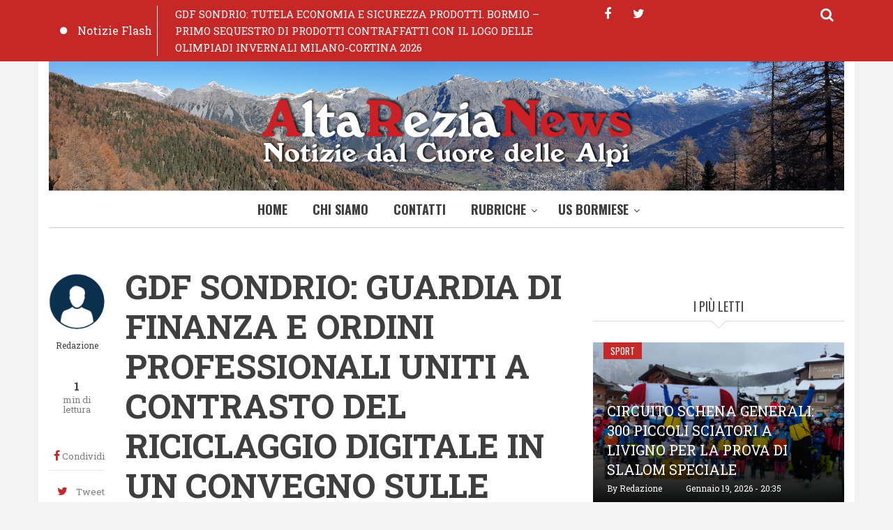

--- FILE ---
content_type: text/html; charset=UTF-8
request_url: https://altarezianews.it/2023/11/gdf-sondrio-guardia-di-finanza-e-ordini-professionali-uniti-contrasto-del-riciclaggio
body_size: 13512
content:
<!DOCTYPE html>
<html lang="it" dir="ltr" prefix="content: http://purl.org/rss/1.0/modules/content/  dc: http://purl.org/dc/terms/  foaf: http://xmlns.com/foaf/0.1/  og: http://ogp.me/ns#  rdfs: http://www.w3.org/2000/01/rdf-schema#  schema: http://schema.org/  sioc: http://rdfs.org/sioc/ns#  sioct: http://rdfs.org/sioc/types#  skos: http://www.w3.org/2004/02/skos/core#  xsd: http://www.w3.org/2001/XMLSchema# ">
  <head>
    <meta charset="utf-8" />
<script async src="https://www.googletagmanager.com/gtag/js?id=UA-4357282-5"></script>
<script>window.dataLayer = window.dataLayer || [];function gtag(){dataLayer.push(arguments)};gtag("js", new Date());gtag("config", "UA-4357282-5", {"groups":"default","anonymize_ip":true});</script>
<link rel="canonical" href="https://altarezianews.it/2023/11/gdf-sondrio-guardia-di-finanza-e-ordini-professionali-uniti-contrasto-del-riciclaggio" />
<meta name="description" content="In data 7 novembre presso la sede della Camera di Commercio di Sondrio ha avuto luogo il convegno dal titolo “Il fenomeno delle criptovalute: aspetti tecnologici, ricadute economiche e riflessi fiscal" />
<meta name="abstract" content="In data 7 novembre presso la sede della Camera di Commercio di Sondrio ha avuto luogo il convegno dal titolo “Il fenomeno delle criptovalute: aspetti tecnologici, ricadute economiche e riflessi fiscal" />
<meta name="keywords" content="finanza" />
<meta property="og:site_name" content="Altarezianews" />
<meta property="og:type" content="article" />
<meta property="og:title" content="GDF SONDRIO: GUARDIA DI FINANZA E ORDINI PROFESSIONALI UNITI A CONTRASTO DEL RICICLAGGIO DIGITALE IN UN CONVEGNO SULLE CRIPTOVALUTE | Altarezianews" />
<meta property="og:description" content="In data 7 novembre presso la sede della Camera di Commercio di Sondrio ha avuto luogo il convegno dal titolo “Il fenomeno delle criptovalute: aspetti tecnologici, ricadute economiche e riflessi fiscal" />
<meta property="og:image" content="https://altarezianews.it/sites/default/files/styles/medium/public/2023-11/IMG-20231107-WA0006%20OK.jpg?itok=Hti7MONP" />
<meta name="Generator" content="Drupal 9 (https://www.drupal.org)" />
<meta name="MobileOptimized" content="width" />
<meta name="HandheldFriendly" content="true" />
<meta name="viewport" content="width=device-width, initial-scale=1.0" />
<link rel="icon" href="/sites/default/files/fondoARN_favi.png" type="image/png" />
<link rel="alternate" hreflang="it" href="https://altarezianews.it/2023/11/gdf-sondrio-guardia-di-finanza-e-ordini-professionali-uniti-contrasto-del-riciclaggio" />

    <title>GDF SONDRIO: GUARDIA DI FINANZA E ORDINI PROFESSIONALI UNITI A CONTRASTO DEL RICICLAGGIO DIGITALE IN UN CONVEGNO SULLE CRIPTOVALUTE | Altarezianews</title>
    <link rel="stylesheet" media="all" href="/sites/default/files/css/css__sg0MmFUxWgL37kmnSdxi_Z8UfJjI2BQj-OXHtTazkk.css" />
<link rel="stylesheet" media="all" href="/sites/default/files/css/css_6ukh0KmEFsYmG36JaLC22RoiBwcqnaV67Nw9wH-EQuE.css" />
<link rel="stylesheet" media="all" href="/themes/custom/journaleight/css/components/messages.css?t60p8p" />
<link rel="stylesheet" media="all" href="/sites/default/files/css/css_R63GyD8wIXHnhOB87Jaoe23rsGiwy6emeFv8af0NOQM.css" />
<link rel="stylesheet" media="all" href="//maxcdn.bootstrapcdn.com/font-awesome/4.6.1/css/font-awesome.min.css" />
<link rel="stylesheet" media="all" href="/sites/default/files/css/css_IT5BooHZDnrqz9qAeQr1lDZK1SjxhrAgtUPPMkcFIls.css" />
<link rel="stylesheet" media="print" href="/sites/default/files/css/css_VC5BH6VHMHyzB7tg7QP0llRJChPVDWszpjWGjMUwqxQ.css" />
<link rel="stylesheet" media="all" href="/sites/default/files/css/css_Htyw3JpVNdSZQ9dXaxfuk8NICSiu793nD4Fu3MLSpuo.css" />
<link rel="stylesheet" media="all" href="//fonts.googleapis.com/css?family=Roboto+Slab:400,300,700&amp;subset=latin-ext,latin,greek" />
<link rel="stylesheet" media="all" href="//fonts.googleapis.com/css?family=Oswald:400,300,700&amp;subset=latin,latin-ext" />
<link rel="stylesheet" media="all" href="/themes/custom/journaleight/css/theme/color-red.css?t60p8p" />
<link rel="stylesheet" media="all" href="/sites/default/files/css/css_AbpHGcgLb-kRsJGnwFEktk7uzpZOCcBY74-YBdrKVGs.css" />

    
    <!-- Google tag (gtag.js) -->
    <script async src="https://www.googletagmanager.com/gtag/js?id=G-74F9FE9ZSS"></script>
    <script>
      window.dataLayer = window.dataLayer || [];
      function gtag(){dataLayer.push(arguments);}
      gtag('js', new Date());
    
      gtag('config', 'G-74F9FE9ZSS');
    </script>
  </head>
  <body class="layout-one-sidebar layout-sidebar-second hff-10 navff-17 pff-10 sff-10 slff-10 wide gray-content-background fixed-header-enabled path-node page-node-type-mt-post">
        <a href="#main-content" class="visually-hidden focusable skip-link">
      Salta al contenuto principale
    </a>
    
      <div class="dialog-off-canvas-main-canvas" data-off-canvas-main-canvas>
    
<div id="page-container">

  <header class="headers-wrapper">
                <div id="pre-header" class="clearfix colored-area colored-area__red">
        <div class="container">
                    <div id="pre-header-inside" class="clearfix">
            <div class="row">
                              <div class="col-md-8">
                                    <div id="pre-header-first" class="clearfix">
                    <div class="pre-header-area">
                            <div class="region region-pre-header-first">
      <div class="views-element-container block block-views block-views-blockmt-breaking-block-1" id="block-views-block-mt-breaking-block-1">
  
    
      <div class="content">
      <div><div class="view-breaking-titles view view-mt-breaking view-id-mt_breaking view-display-id-block_1 js-view-dom-id-61403316c33cc0a2daf22dfef0aa3e066650a26434cc557d9b51b796223b81af">
  
    
      
      <div class="view-content">
      
<div>
  <div class="breaking-slider flexslider clearfix">
  <ul class="slides">
          <li>
        <div class="views-field views-field-title"><span class="field-content"><a href="/2026/01/gdf-sondrio-tutela-economia-e-sicurezza-prodotti-bormio-primo-sequestro-di-prodotti" hreflang="it">GDF SONDRIO: TUTELA ECONOMIA E SICUREZZA PRODOTTI. BORMIO – PRIMO SEQUESTRO DI PRODOTTI CONTRAFFATTI CON IL LOGO DELLE OLIMPIADI INVERNALI MILANO-CORTINA 2026</a></span></div>
      </li>
          <li>
        <div class="views-field views-field-title"><span class="field-content"><a href="/2026/01/mostra-abitare-minimo-montagna-installazione-mountain-echoes-di-yuval-avital" hreflang="it">MOSTRA: “ABITARE MINIMO IN MONTAGNA” INSTALLAZIONE. MOUNTAIN ECHOES di YUVAL AVITAL</a></span></div>
      </li>
          <li>
        <div class="views-field views-field-title"><span class="field-content"><a href="/2026/01/storia-dello-sci-e-della-produzione-agricola-montana" hreflang="it">A STORIA DELLO SCI E DELLA PRODUZIONE AGRICOLA MONTANA</a></span></div>
      </li>
          <li>
        <div class="views-field views-field-title"><span class="field-content"><a href="/2026/01/milano-cortina-2026-la-grande-beffa-del-villaggio-olimpico-patto-il-nord-nato-garantire" hreflang="it">MILANO CORTINA 2026: LA GRANDE BEFFA DEL VILLAGGIO OLIMPICO. PATTO PER IL NORD: &quot;NATO PER GARANTIRE AFFITTI LOW COST, FINITO COME LUSSO PER POCHI&quot;</a></span></div>
      </li>
          <li>
        <div class="views-field views-field-title"><span class="field-content"><a href="/2026/01/milano-cortina-2026-apf-valtellina-invita-la-stampa-scoprire-il-territorio" hreflang="it">Milano Cortina 2026: APF Valtellina invita la  stampa a scoprire il territorio</a></span></div>
      </li>
      </ul>
</div>
</div>

    </div>
  
          <div class="more-link"><a href="/notizie-flash">Notizie Flash</a></div>

      </div>
</div>

    </div>
  </div>

    </div>
  
                    </div>
                  </div>
                                  </div>
                                            <div class="col-md-4">
                                    <div id="pre-header-second" class="clearfix">
                    <div class="pre-header-area">
                            <div class="region region-pre-header-second">
      <div id="block-bloccodiricerca" class="block block-block-content block-block-content54bbb3d9-2feb-4bda-80c3-6fd7d4a416f5">
  
    
      <div class="content">
      
<div class="field field--name-field-mt-dropdown-block field--type-entity-reference field--label-hidden field--entity-reference-target-type-block clearfix">
    <div class="dropdown">
    <a data-toggle="dropdown" href="#" class="trigger"><i class="fa fa-search"></i></a>
    <ul class="dropdown-menu animated-short fadeInDownSmall" role="menu">
              <li><div class="search-block-form block block-search container-inline" data-drupal-selector="search-block-form" id="block-arn-search" role="search">
  
      <h2  class="block__title title">Cerca nel Sito</h2>
    
  <div class="content container-inline">
    <form action="/search/node" method="get" id="search-block-form" accept-charset="UTF-8" class="search-form search-block-form">
  <div class="js-form-item form-item js-form-type-search form-type-search js-form-item-keys form-item-keys form-no-label">
      <label for="edit-keys" class="visually-hidden">Cerca nel sito</label>
        <input title="Inserisci i termini da cercare." placeholder="Inserisci le parole da cercare" data-drupal-selector="edit-keys" type="search" id="edit-keys" name="keys" value="" size="15" maxlength="128" class="form-search" />

        </div>
<div data-drupal-selector="edit-actions" class="form-actions js-form-wrapper form-wrapper" id="edit-actions"><input class="search-form__submit button js-form-submit form-submit" data-drupal-selector="edit-submit" type="submit" id="edit-submit" value="Cerca nel sito" />
</div>

</form>

  </div>
</div>
</li>
          </ul>
  </div>
</div>

            <div class="clearfix text-formatted field field--name-body field--type-text-with-summary field--label-hidden field__item"><ul class="icons-list icons-list--small icons-list--borderless">
  <li>
    <a href="https://www.facebook.com/altarezianewsbormio"><i class="fa fa-facebook"></i><span class="sr-only">facebook</span></a>
  </li>
  <li>
    <a href="https://twitter.com/AltareziaNews"><i class="fa fa-twitter"></i><span class="sr-only">twitter</span></a>
  </li>
</ul></div>
      
    </div>
  </div>

    </div>
  
                    </div>
                  </div>
                                  </div>
                          </div>
          </div>
                  </div>
      </div>
                        <div id="header" role="banner" class="clearfix">
        <div class="container">
                    <div id="header-inside" class="clearfix">
            <div class="row">
                                            <div class="col-md-12">
                                    <div id="header-second" class="clearfix">
                    <div class="header-area">
                              <div class="region region-header-second">
      <div id="block-arn-branding" class="clearfix site-branding block block-system block-system-branding-block">
  
    
    <div class="logo-and-site-name-wrapper clearfix">
          <div class="logo">
        <a href="/" title="Home" rel="home" class="site-branding__logo">
          <img src="/sites/default/files/fondoARN.png" alt="Home" />
        </a>
      </div>
              </div>
</div>

    </div>
  
                    </div>
                  </div>
                                  </div>
                                        </div>
          </div>
                  </div>
      </div>
        
              <div id="navigation">
                  <div class="site-name site-name__header">
            <a href="/" title="Home" rel="home">Altarezianews</a>
          </div>
                <div class="container">
                    <div id="navigation-inside" class="clearfix">
            <div class="row">
                                            <div class="col-md-12">
                                    <div id="main-navigation" class="clearfix">
                    <div class="navigation-area">
                      <nav>
                              <div class="region region-navigation">
      <div id="block-arn-mainnavigation" class="block block-superfish block-superfishmain">
  
    
      <div class="content">
      
<ul id="superfish-main" class="menu sf-menu sf-main sf-horizontal sf-style-none">
  
<li id="main-standardfront-page" class="sf-depth-1 sf-no-children"><a href="/" class="sf-depth-1">Home</a></li><li id="main-menu-link-content665b6143-d1a4-4c47-8b7e-ac0bc3e14c8e" class="sf-depth-1 sf-no-children"><a href="/node/48" class="sf-depth-1">Chi Siamo</a></li><li id="main-menu-link-content4a4086fa-1021-4f70-a064-67c95f2bec56" class="sf-depth-1 sf-no-children"><a href="/contatti" class="sf-depth-1">Contatti</a></li><li id="main-menu-link-content3c0e5553-8a6a-4dd0-9a2c-8170d3170068" class="sf-depth-1 menuparent"><a href="/rubriche" class="sf-depth-1 menuparent">Rubriche</a><ul><li id="main-menu-link-contente8bfb199-5c6b-44ca-a5a0-de124303d503" class="sf-depth-2 sf-no-children"><a href="/itinerari" class="sf-depth-2">Itinerari</a></li><li id="main-menu-link-content69d0b456-0aa4-466b-b425-4c7a73c0140f" class="sf-depth-2 sf-no-children"><a href="/personaggi-e-interviste" class="sf-depth-2">Personaggi e interviste</a></li><li id="main-menu-link-content54bc0052-4771-4e24-88b9-51e117f3ea5f" class="sf-depth-2 sf-no-children"><a href="/storia-e-tradizioni" class="sf-depth-2">Storia e tradizioni</a></li></ul></li><li id="main-menu-link-contentea882ce2-a759-4a65-999e-5531df11d31b" class="sf-depth-1 menuparent"><a href="/" class="sf-depth-1 menuparent">US Bormiese</a><ul><li id="main-menu-link-contente157ff0f-bee3-4df7-9ee3-950727e43aab" class="sf-depth-2 sf-no-children"><a href="https://altarezianews.it/aerobica-0" class="sf-depth-2 sf-external">Aerobica</a></li><li id="main-menu-link-contente01f3a9c-e74a-438f-aea2-03f1601b5ea7" class="sf-depth-2 sf-no-children"><a href="/atletica" class="sf-depth-2">Atletica</a></li><li id="main-menu-link-contentbda5ccb8-c87b-41db-b7de-b73ae76f7acc" class="sf-depth-2 sf-no-children"><a href="/basket" class="sf-depth-2">Basket</a></li><li id="main-menu-link-contentdfdb80d7-74e6-4685-b84c-d50c29cdb450" class="sf-depth-2 sf-no-children"><a href="/bormiadi" class="sf-depth-2">Bormiadi</a></li><li id="main-menu-link-content3504ce58-efdf-465b-83d7-9d53b7823b00" class="sf-depth-2 sf-no-children"><a href="/bormio-fitness" class="sf-depth-2">Bormio Fitness</a></li><li id="main-menu-link-content50f87e2c-e0e5-45df-9144-2fff8cdf5c97" class="sf-depth-2 sf-no-children"><a href="/bormio-ghiaccio" class="sf-depth-2">Bormio Ghiaccio</a></li><li id="main-menu-link-content27ce11ac-ec44-415f-8451-9bcb2b0edf44" class="sf-depth-2 sf-no-children"><a href="/calcio" class="sf-depth-2">Calcio</a></li><li id="main-menu-link-content43f05967-e15f-4e6c-91b6-1ce38aa65383" class="sf-depth-2 sf-no-children"><a href="/ciclismo" class="sf-depth-2">Ciclismo</a></li><li id="main-menu-link-content1d353643-26a3-4b9d-ad94-1a95116647af" class="sf-depth-2 sf-no-children"><a href="/curling-0" class="sf-depth-2">Curling</a></li><li id="main-menu-link-content7753a481-5896-44aa-86fa-f4bee568cf34" class="sf-depth-2 sf-no-children"><a href="/equitazione" class="sf-depth-2">Equitazione</a></li><li id="main-menu-link-content5af98303-5456-4dbe-9c31-ba2a96d3670a" class="sf-depth-2 sf-no-children"><a href="/golf" class="sf-depth-2">Golf</a></li><li id="main-menu-link-contente7dc1b76-516e-4113-a4d1-a43b47b1a492" class="sf-depth-2 sf-no-children"><a href="/manifestazioni" class="sf-depth-2">Manifestazioni</a></li><li id="main-menu-link-content7483e73c-0594-4de2-b552-ffcfd6ecceb2" class="sf-depth-2 sf-no-children"><a href="/pallavolo-0" class="sf-depth-2">Pallavolo</a></li><li id="main-menu-link-content44b1018a-16a7-4789-802a-e4d6d7dd4411" class="sf-depth-2 sf-no-children"><a href="/special-sport" class="sf-depth-2">Special Sport</a></li><li id="main-menu-link-content131d0ade-0047-44cc-8e0d-a16e9519b028" class="sf-depth-2 sf-no-children"><a href="/bormio-sport" class="sf-depth-2">Bormio Sport</a></li></ul></li>
</ul>

    </div>
  </div>

    </div>
  
                      </nav>
                    </div>
                  </div>
                                  </div>
                          </div>
          </div>
                  </div>
      </div>
          </header>

          <div id="page-intro" class="clearfix">
      <div class="container">
        <div class="row">
          <div class="col-md-12">
                        <div id="page-intro-inside" class="clearfix "
              >
                    <div class="region region-page-intro">
      <div class="views-element-container block block-views block-views-blockmt-internal-banner-block-1" id="block-views-block-mt-internal-banner-block-1">
  
    
      <div class="content">
      <div><div class="view view-mt-internal-banner view-id-mt_internal_banner view-display-id-block_1 js-view-dom-id-4feca99faa96a326784f9786314470220968c7e82e23d5236ba38453123e28a5">
  
    
      
      <div class="view-content">
      
<div class="item-list">
  <div id="internal-banner-slider" class="flexslider clearfix">
  <ul class="slides">
          <li>
        <div class="views-field views-field-field-mt-banner-image"><div class="field-content"></div></div>
              </li>
      </ul>
</div>
</div>

    </div>
  
        <div class="attachment attachment-after">
      <div class="views-element-container"><div class="view view-mt-internal-banner view-id-mt_internal_banner view-display-id-attachment_1 js-view-dom-id-4cec2df738cfef7f5b57dafe739c216ed1cd7273a7b6322a9ee2b8ec935fd524">
  
    
      
      <div class="view-content">
      
    </div>
  
          </div>
</div>

    </div>
        </div>
</div>

    </div>
  </div>

    </div>
  
            </div>
                      </div>
        </div>
      </div>
    </div>
      
    <div id="page" class="page clearfix">
    <div class="container">
            <div id="page-inside">

                            <div id="top-content">
                        <div id="top-content-inside" class="clearfix "
              >
              <div class="row">
                <div class="col-md-12">
                        <div class="region region-top-content">
      <div data-drupal-messages-fallback class="hidden"></div>

    </div>
  
                </div>
              </div>
            </div>
                      </div>
                  
                <div id="main-content">
          <div class="row">

            <section class="col-md-8">

              
              
              
                            <div id="main" class="clearfix "
                >

                                        <div class="region region-content">
      <div id="block-pagetitle" class="block block-core block-page-title-block">
  
    
      <div class="content">
      
  <h1 class="title page-title"><span class="field field--name-title field--type-string field--label-hidden">GDF SONDRIO: 	GUARDIA DI FINANZA E ORDINI PROFESSIONALI UNITI A CONTRASTO DEL RICICLAGGIO DIGITALE IN UN CONVEGNO SULLE CRIPTOVALUTE</span>
</h1>


    </div>
  </div>
<div id="block-arn-content" class="block block-system block-system-main-block">
  
    
      <div class="content">
      
<article data-history-node-id="4243" about="/2023/11/gdf-sondrio-guardia-di-finanza-e-ordini-professionali-uniti-contrasto-del-riciclaggio" class="node node--type-mt-post node--promoted node--view-mode-full clearfix">
  
  <div class="node-side">
          <div class="user-info">
                  <div class="user-picture">
            <div>
              <article typeof="schema:Person" about="/index.php/user/98" class="profile">
  
            <div class="field field--name-user-picture field--type-image field--label-hidden field__item">  <a href="/index.php/user/98" hreflang="it"><img loading="lazy" src="/sites/default/files/styles/thumbnail/public/pictures/2020-03/download.png?itok=gsdTbtz8" width="100" height="100" alt="Profile picture for user Redazione" typeof="foaf:Image" class="image-style-thumbnail" />

</a>
</div>
      </article>

            </div>
          </div>
                <div class="user-name"><span class="field field--name-uid field--type-entity-reference field--label-hidden"><span lang="" about="/user/98" typeof="schema:Person" property="schema:name" datatype="">Redazione</span></span>
</div>
        
      </div>
              <div class="reading-time">
                  1<div class="reading-time__text">min di lettura</div>              </div>
              <div id="affix">
              <div class="share-links">
        <ul>
          <li class="facebook">
            <a href="https://www.facebook.com/sharer/sharer.php?u=https://altarezianews.it/2023/11/gdf-sondrio-guardia-di-finanza-e-ordini-professionali-uniti-contrasto-del-riciclaggio&t=GDF%20SONDRIO%3A%20%09GUARDIA%20DI%20FINANZA%20E%20ORDINI%20PROFESSIONALI%20UNITI%20A%20CONTRASTO%20DEL%20RICICLAGGIO%20DIGITALE%20IN%20UN%20CONVEGNO%20SULLE%20CRIPTOVALUTE" onclick="window.open(this.href, 'facebook-share','width=580,height=296');return false;">
                <i class="fa fa-facebook"></i>
                <span class="share-links__text">Condividi</span>
            </a>
          </li>
          <li class="twitter">
            <a href="https://twitter.com/share?text=GDF%20SONDRIO%3A%20%09GUARDIA%20DI%20FINANZA%20E%20ORDINI%20PROFESSIONALI%20UNITI%20A%20CONTRASTO%20DEL%20RICICLAGGIO%20DIGITALE%20IN%20UN%20CONVEGNO%20SULLE%20CRIPTOVALUTE&url=https://altarezianews.it/2023/11/gdf-sondrio-guardia-di-finanza-e-ordini-professionali-uniti-contrasto-del-riciclaggio" onclick="window.open(this.href, 'twitter-share', 'width=550,height=235');return false;">
                <i class="fa fa-twitter"></i>
                <span class="share-links__text">Tweet</span>
            </a>
          </li>
          <li class="email">
            <a href="/cdn-cgi/l/email-protection#[base64]">
                <i class="fa fa-envelope-o"></i>
                <span class="share-links__text">E-mail</span>
            </a>
          </li>
                      <li class="print">
              <div class="print">
                <a href="javascript:window.print()" class="print-button">
                  <i class="fa fa-print"></i>
                  <span class="share-links__text">Stampa</span>
                </a>
              </div>
            </li>
                  </ul>
      </div>
              <div class="content-font-settings">
          <div class="font-resize">
            <a href="#" id="decfont">A-</a>
            <a href="#" id="incfont">A+</a>
          </div>
      </div>
              <div class="post-progress">
        <div class="post-progress__value"></div>
        <div class="post-progress__text">Lettura</div>
        <div class="post-progress__bar"></div>
      </div>
              </div>
      </div>
  <div class="node-content">
            <header>
        
  <h1 class="node__title title">
    <span class="field field--name-title field--type-string field--label-hidden">GDF SONDRIO: 	GUARDIA DI FINANZA E ORDINI PROFESSIONALI UNITI A CONTRASTO DEL RICICLAGGIO DIGITALE IN UN CONVEGNO SULLE CRIPTOVALUTE</span>

  </h1>
  
            <div class="node__meta">
      <div class="node-info">
                  <div class="node-info-item node-info-item-date"><i class="fa fa-calendar"></i> <span class="field field--name-created field--type-created field--label-hidden">Gio, 09/11/2023 - 15:06</span>
</div>
                          <div class="node-info-item node-info-item-term"><i class="fa fa-tags"></i> Pubblicato in:<div class="field field--name-field-mt-post-categories field--type-entity-reference field--label-hidden field--entity-reference-target-type-taxonomy-term clearfix">
    <ul class='links field__items'>
          <li><a href="/cronaca" hreflang="it">Cronaca</a></li>
      </ul>
</div></div>
                      </div>
    </div>
      </header>
    <div class="node__content clearfix">
          
      <div class="field field--name-field-image field--type-entity-reference field--label-hidden field__items">
      <div class="images-container clearfix">
        <div class="image-preview clearfix">
          <div class="image-wrapper clearfix">
            <div class="field__item">
                <img src="/sites/default/files/styles/large/public/2023-11/IMG-20231107-WA0006%20OK.jpg?itok=LOv1JUq-" width="750" height="499" loading="lazy" typeof="foaf:Image" class="image-style-large" />



            </div>
          </div>
        </div>
      </div>
          </div>
  
            <div class="clearfix text-formatted field field--name-body field--type-text-with-summary field--label-hidden field__item"><div style="border:none black 1.0pt; padding:0cm 0cm 0cm 0cm">
<p style="border:none; text-align:justify; padding:0cm"><span style="10pt"><span style="line-height:150%"><span style="text-autospace:ideograph-numeric ideograph-other"><span style="&quot;Times New Roman&quot;,serif"><span style="12.0pt"><span style="line-height:150%"><span style="&quot;Arial&quot;,sans-serif"><span style="#333333">In data 7 novembre presso la sede della Camera di Commercio di Sondrio ha avuto luogo il convegno dal titolo “<i>Il fenomeno delle criptovalute: aspetti tecnologici, ricadute economiche e riflessi fiscali</i>” organizzato dall’Ordine degli Avvocati di Sondrio in collaborazione con il Comando Provinciale della Guardia di Finanza di Sondrio e la partecipazione di professionisti appartenenti all’Ordine dei Dottori Commercialisti ed esperti contabili di Sondrio.</span></span></span></span></span></span></span></span></p>

<p style="border:none; text-align:justify; padding:0cm"><span style="12pt"><span style="background:white"><span style="line-height:150%"><span style="&quot;Times New Roman&quot;,serif"><span style="&quot;Arial&quot;,sans-serif"><span style="#333333">L’incontro, alla presenza del Prefetto e del Procuratore Capo della Repubblica, ha visto l’intervento iniziale delle Autorità e del Comandante Provinciale delle Fiamme Gialle di Sondrio che hanno inteso sottolineare </span></span><span style="&quot;Arial&quot;,sans-serif"><span style="#0d0d0d">l’importanza dell’iniziativa riguardante un settore di frontiera che si  presta a forme di riciclaggio c.d. digitale da ritenere più insidiose rispetto a quelle conosciute e tradizionali così da divenire fortemente appetibili per la criminalità organizzata di stampo mafioso grazie alla capacità di anonimizzare  i soggetti collegati alle transazioni  e celare l’origine delittuosa delle provviste immesse nel circuito finanziario.</span></span></span></span></span></span></p>

<p style="border:none; text-align:justify; padding:0cm"><span style="12pt"><span style="background:white"><span style="line-height:150%"><span style="&quot;Times New Roman&quot;,serif"><span style="&quot;Arial&quot;,sans-serif"><span style="#0d0d0d">Particolare attenzione è stata inoltre riservata alla materia degli obblighi di segnalazione di operazioni sospette previste dalla normativa antiriciclaggio che coinvolge come protagonisti oltre agli istituti bancari e finanziari anche le categorie di professionisti presenti al convegno.</span></span></span></span></span></span></p>

<p style="border:none; margin-bottom:8px; text-align:justify; padding:0cm"><span style="10pt"><span style="line-height:150%"><span style="&quot;Times New Roman&quot;,serif"><span style="12.0pt"><span style="line-height:150%"><span style="&quot;Arial&quot;,sans-serif"><span style="#0d0d0d">La giornata di studi si è articolata poi con </span></span></span></span><span style="12.0pt"><span style="line-height:150%"><span style="&quot;Arial&quot;,sans-serif"><span style="#333333">l’esposizione delle relazioni del Lgt Mugo Gianluigi, Esperto Informatico della Guardia di Finanza di Sondrio e del Maggiore Paolo Leonarduzzi Comandante del Gruppo Guardia di Finanza di Sondrio che hanno a</span></span></span></span><span style="12.0pt"><span style="line-height:150%"><span style="&quot;Arial&quot;,sans-serif"><span style="#0d0d0d">pprofondito</span></span></span></span><span style="12.0pt"><span style="line-height:150%"><span style="&quot;Arial&quot;,sans-serif"><span style="#333333"> rispettivamente tematiche connesse alla</span></span></span></span><span style="12.0pt"><span style="line-height:150%"><span style="&quot;Arial&quot;,sans-serif"><span style="#0d0d0d"> tecnologia informatica propria delle criptovalute soffermandosi sulle <i>blockchain</i> e sul c.d. <i>mining </i>nonché sui dispositivi </span></span></span></span><span style="12.0pt"><span style="line-height:150%"><span style="&quot;Arial&quot;,sans-serif"><span style="#333333">di contrasto </span></span></span></span><span style="12.0pt"><span style="line-height:150%"><span style="&quot;Arial&quot;,sans-serif"><span style="#0d0d0d">e </span></span></span></span><span style="12.0pt"><span style="line-height:150%"><span style="&quot;Arial&quot;,sans-serif"><span style="#333333">gli strumenti di supporto con i quali il Corpo intende fronteggiare gli illeciti del settore. A seguire, </span></span></span></span><span style="12.0pt"><span style="line-height:150%"><span style="&quot;Arial&quot;,sans-serif"><span style="#0d0d0d">l’avvocato Alberto Gandini del foro di Sondrio ne ha tratteggiato i profili legali ed i risvolti fiscali con cenni a recente giurisprudenza penale e civile.</span></span></span></span></span></span></span></p>

<p style="border:none; text-align:justify; padding:0cm"><span style="10pt"><span style="line-height:150%"><span style="text-autospace:ideograph-numeric ideograph-other"><span style="&quot;Times New Roman&quot;,serif"><span style="12.0pt"><span style="line-height:150%"><span style="&quot;Arial&quot;,sans-serif"><span style="#333333">Il convegno ha suscitato il forte interesse dei professionisti intervenuti che hanno avuto l’opportunità di entrare in contatto con una fenomenologia in continua evoluzione sia tecnologica che normativa nonché apprendere le potenziali frodi che si celano nell’utilizzo illecito della valuta virtuale. </span></span></span></span></span></span></span></span></p>

<h3>Comando Generale della Guardia di Finanza</h3>

<h4>V Reparto - Ufficio Stampa</h4>

<article class="align-center media media--type-image media--view-mode-piccolo-arn">
  
      
            <div class="field field--name-field-media-image field--type-image field--label-hidden field__item">
<a href="https://altarezianews.it/sites/default/files/2023-11/locandina%20convegnoOK.jpg" aria-controls="colorbox" aria-label="{&quot;alt&quot;:&quot;&quot;}" role="button" title="locandina convegnoOK.jpg" data-colorbox-gallery="gallery-image-5142-ssBePg5c9GE" class="colorbox" data-cbox-img-attrs="{&quot;alt&quot;:&quot;&quot;}"><img src="/sites/default/files/styles/verticale_piccolo_arn_250w_/public/2023-11/locandina%20convegnoOK.jpg?itok=whoTGxqU" width="250" height="330" alt="" loading="lazy" typeof="foaf:Image" class="image-style-verticale-piccolo-arn-250w-" />

</a>
</div>
      
  </article>

</div>
</div>
      <div class="field field--name-field-tags field--type-entity-reference field--label-above field--entity-reference-target-type-taxonomy-term clearfix">
      <h3 class="field__label">Tags</h3>
    <ul class='links field__items'>
          <li><a href="/finanza" hreflang="it">finanza</a></li>
      </ul>
</div>
        <div class="node__links">
    <ul class="links inline"><li class="statistics-counter">158 viste</li></ul>  </div>

    </div>
  </div>
</article>

    </div>
  </div>
<div id="block-dirittodautore" class="block block-block-content block-block-contentca210ec6-41e2-402a-8661-52a362fe6b27">
  
    
      <div class="content">
      
            <div class="clearfix text-formatted field field--name-body field--type-text-with-summary field--label-hidden field__item"><p>©️la riproduzione – anche parziale – di questo contenuto è vietata senza citazione della fonte, ai sensi della legge sul diritto d’autore</p>
</div>
      
    </div>
  </div>
<div id="block-breadcrumbs" class="block block-system block-system-breadcrumb-block">
  
    
      <div class="content">
        <nav class="breadcrumb" aria-labelledby="system-breadcrumb">
    <h2 id="system-breadcrumb" class="visually-hidden">Briciole di pane</h2>
    <ol>
          <li>
                  <a href="/">Home</a>
          <span class="breadcrumb-separator">»</span>
              </li>
          <li>
                  GDF SONDRIO: 	GUARDIA DI FINANZA E ORDINI PROFESSIONALI UNITI A CONTRASTO DEL RICICLAGGIO DIGITALE IN UN CONVEGNO SULLE CRIPTOVALUTE
              </li>
        </ol>
  </nav>

    </div>
  </div>
<div class="views-element-container block block-views block-views-blockbanner-block-6" id="block-views-block-banner-block-6">
  
    
      <div class="content">
      <div><div class="banner view view-banner view-id-banner view-display-id-block_6 js-view-dom-id-eda6c7a751c3d20b82833d6201d1f90ab90a68184c72c547a181dbd4c64b8809">
  
    
      
      <div class="view-content">
          <div><a target="_blank" href="https://www.usbormiese.com">  <img src="/sites/default/files/styles/banner_5_750_x_255/public/2021-09/PER%20LA%20TUA%20PUBBLICIT%C3%80.png?itok=t8Mdg1Lv" width="750" height="255" alt="logo USB" loading="lazy" typeof="Image" class="image-style-banner-5-750-x-255" />


</a></div>

    </div>
  
          </div>
</div>

    </div>
  </div>

    </div>
  
                
              </div>
                          </section>

            
                        <aside class="col-md-4">
                            <section id="sidebar-second" class="sidebar clearfix "
                >
                      <div class="region region-sidebar-second">
      <div class="views-element-container block block-views block-views-blockbanner-block-1" id="block-views-block-banner-block-1-2">
  
    
      <div class="content">
      <div><div class="banner view view-banner view-id-banner view-display-id-block_1 js-view-dom-id-3d4ab51c790762da5fc383ceba0fb04959a3090f2212c7680e34acb3717a8500">
  
    
      
  
          </div>
</div>

    </div>
  </div>
<div class="views-element-container block block-views block-views-blockmt-most-popular-block-1" id="block-views-block-mt-most-popular-block-1">
  
      <h2 class="block__title title">I più letti</h2>
    
      <div class="content">
      <div><div class="view-highlighted-objects view view-mt-most-popular view-id-mt_most_popular view-display-id-block_1 js-view-dom-id-a8dbe9c228fa4fe618a62592a1d1610e42cd51f5bcc7dbf579dc01582433e886">
  
    
      
      <div class="view-content">
          <div class="views-row"><div class="views-field views-field-field-image"><div class="field-content"><div class="content-wrapper with-image">
<div class="views-field-field-mt-post-categories"><a href="/sport" hreflang="it">Sport</a></div>
<div class="views-field-field-image clearfix">
<div class="overlayed">
  <img src="/sites/default/files/styles/large/public/2026-01/baby%20femminile.jpeg?itok=rgbrGvyO" width="750" height="499" loading="lazy" typeof="Image" class="image-style-large" />



<div class="image-caption">
<div class="views-field-title"><a href="/2026/01/circuito-schena-generali-300-piccoli-sciatori-livigno-la-prova-di-slalom-speciale" hreflang="it">CIRCUITO SCHENA GENERALI: 300 PICCOLI SCIATORI A LIVIGNO PER LA PROVA DI SLALOM SPECIALE</a></div>
<span class="views-field-name">By <span lang="" about="/user/98" typeof="Person" property="schema:name" datatype="">Redazione</span></span>
<span class="views-field-created">Gennaio 19, 2026 - 20:35</span>
</div>
<a href="/2026/01/circuito-schena-generali-300-piccoli-sciatori-livigno-la-prova-di-slalom-speciale" class="overlay"></a>
</div>
</div>
</div></div></div></div>
    <div class="views-row"><div class="views-field views-field-field-image"><div class="field-content"><div class="content-wrapper with-image">
<div class="views-field-field-mt-post-categories"><a href="/sport" hreflang="it">Sport</a></div>
<div class="views-field-field-image clearfix">
<div class="overlayed">
  <img src="/sites/default/files/styles/large/public/2026-01/WhatsApp%20Image%202026-01-19%20at%2019.00.39%20%281%29.jpeg?itok=rMT-qnMB" width="750" height="499" loading="lazy" typeof="Image" class="image-style-large" />



<div class="image-caption">
<div class="views-field-title"><a href="/2026/01/quarta-tappa-di-biathlon-coppa-italia-fiocchi-lo-scav-rafforza-la-leadership-di-classifica" hreflang="it">QUARTA TAPPA DI BIATHLON - COPPA ITALIA FIOCCHI: LO SCAV RAFFORZA LA LEADERSHIP DI CLASSIFICA</a></div>
<span class="views-field-name">By <span lang="" about="/user/98" typeof="Person" property="schema:name" datatype="">Redazione</span></span>
<span class="views-field-created">Gennaio 19, 2026 - 21:22</span>
</div>
<a href="/2026/01/quarta-tappa-di-biathlon-coppa-italia-fiocchi-lo-scav-rafforza-la-leadership-di-classifica" class="overlay"></a>
</div>
</div>
</div></div></div></div>
    <div class="views-row"><div class="views-field views-field-field-image"><div class="field-content"><div class="content-wrapper with-image">
<div class="views-field-field-mt-post-categories"><a href="/tempo-libero" hreflang="it">Tempo libero</a></div>
<div class="views-field-field-image clearfix">
<div class="overlayed">
  <img src="/sites/default/files/styles/large/public/2026-01/image.png?itok=1Sndw0V7" width="750" height="499" loading="lazy" typeof="Image" class="image-style-large" />



<div class="image-caption">
<div class="views-field-title"><a href="/2026/01/grosotto-si-stringe-intorno-santantonio-una-festa-tra-fede-inclusione-e-memoria" hreflang="it">Grosotto  si stringe intorno a Sant’Antonio: una festa tra fede, inclusione e memoria</a></div>
<span class="views-field-name">By <span lang="" about="/user/98" typeof="Person" property="schema:name" datatype="">Redazione</span></span>
<span class="views-field-created">Gennaio 19, 2026 - 20:34</span>
</div>
<a href="/2026/01/grosotto-si-stringe-intorno-santantonio-una-festa-tra-fede-inclusione-e-memoria" class="overlay"></a>
</div>
</div>
</div></div></div></div>

    </div>
  
          </div>
</div>

    </div>
  </div>
<div id="block-sidebarhome-2" class="block block-block-content block-block-contentddad22d9-82fb-4475-82ef-3a16c88b6775">
  
    
      <div class="content">
      <div class="field field--name-field-mt-dropdown-block field--type-entity-reference field--label-hidden field--entity-reference-target-type-block clearfix">
    <ul class="nav nav-tabs">
          <li class="active"><a href="#tab-id-ddad22d9-82fb-4475-82ef-3a16c88b6775-0" data-toggle="tab"><span>Rubriche</span></a></li>
          <li class=""><a href="#tab-id-ddad22d9-82fb-4475-82ef-3a16c88b6775-1" data-toggle="tab"><span>Archivio</span></a></li>
      </ul>
  <div class="tab-content">
          <div class="tab-pane active" id="tab-id-ddad22d9-82fb-4475-82ef-3a16c88b6775-0"><div class="views-element-container block block-views block-views-blockrubriche-block-1" id="block-views-block-rubriche-block-1">
  
    
      <div class="content">
      <div><div class="view-latest-objects view view-rubriche view-id-rubriche view-display-id-block_1 js-view-dom-id-b2ec53452ec3eec8934881d004fc25098f40fbfad91f160f13536c2b620fc5fc">
  
    
      
      <div class="view-content">
          <div class="clearfix  views-row"><div class="with-image">
<div class="views-field-field-image">
<a class="overlayed" href="/2025/08/oga-rivive-il-rito-dei-falo-di-san-lorenzo">  <img src="/sites/default/files/styles/mt_thumbnails/public/2025-08/IMG-20250807-WA0017.jpg?itok=p3WZMcMd" width="230" height="153" loading="lazy" typeof="Image" class="image-style-mt-thumbnails" />



<span class="overlay"><i class="fa fa-link"></i></span>
</a>
</div>
<div class="views-field-title">
<a href="/2025/08/oga-rivive-il-rito-dei-falo-di-san-lorenzo" hreflang="it">A OGA RIVIVE IL RITO DEI FALÒ DI SAN LORENZO </a>
</div>
<div class="views-field-name">
<span lang="" about="/user/98" typeof="Person" property="schema:name" datatype="">Redazione</span>
</div>
<div class="views-field-created">
8/08/2025
</div>
</div></div>
    <div class="clearfix  views-row"><div class="with-image">
<div class="views-field-field-image">
<a class="overlayed" href="/2025/07/i-racconti-degli-studenti-delliis-alberti-disponibili-tramite-qr-code">  <img src="/sites/default/files/styles/mt_thumbnails/public/2025-07/20250530_084227.jpg?itok=HwGkeM2G" width="230" height="153" loading="lazy" typeof="Image" class="image-style-mt-thumbnails" />



<span class="overlay"><i class="fa fa-link"></i></span>
</a>
</div>
<div class="views-field-title">
<a href="/2025/07/i-racconti-degli-studenti-delliis-alberti-disponibili-tramite-qr-code" hreflang="it">I RACCONTI DEGLI STUDENTI DELL&#039;IIS ALBERTI DISPONIBILI TRAMITE QR CODE</a>
</div>
<div class="views-field-name">
<span lang="" about="/user/98" typeof="Person" property="schema:name" datatype="">Redazione</span>
</div>
<div class="views-field-created">
21/07/2025
</div>
</div></div>
    <div class="clearfix  views-row"><div class="with-image">
<div class="views-field-field-image">
<a class="overlayed" href="/2025/06/la-riedizione-del-vocabolario-nel-bicentenario-della-strada-dello-stelvio-un-regalo-tutti-i">  <img src="/sites/default/files/styles/mt_thumbnails/public/2025-06/Vocabolario%20bormino.jpeg?itok=rSVZXIb-" width="230" height="153" loading="lazy" typeof="Image" class="image-style-mt-thumbnails" />



<span class="overlay"><i class="fa fa-link"></i></span>
</a>
</div>
<div class="views-field-title">
<a href="/2025/06/la-riedizione-del-vocabolario-nel-bicentenario-della-strada-dello-stelvio-un-regalo-tutti-i" hreflang="it">LA RIEDIZIONE DEL VOCABOLARIO NEL BICENTENARIO DELLA STRADA DELLO STELVIO: UN REGALO A TUTTI I BORMINI</a>
</div>
<div class="views-field-name">
<span lang="" about="/user/98" typeof="Person" property="schema:name" datatype="">Redazione</span>
</div>
<div class="views-field-created">
20/06/2025
</div>
</div></div>

    </div>
  
          <div class="more-link"><a href="/rubriche">altro</a></div>

      </div>
</div>

    </div>
  </div>
</div>
          <div class="tab-pane " id="tab-id-ddad22d9-82fb-4475-82ef-3a16c88b6775-1"><div class="views-element-container block block-views block-views-blockarchive-block-1" id="block-views-block-archive-block-1">
  
    
      <div class="content">
      <div><div class="view view-archive view-id-archive view-display-id-block_1 js-view-dom-id-c764d11154f7f259bb6ea7659323222ae3dd4a37f03d0d9342049b423b73df7c">
  
    
      
      <div class="view-content">
      <div class="item-list">
  <ul class="views-summary">
      <li>
      <span class="item-list-link">
        <a href="/archive/200807">Luglio 2008</a>
      </span>
      <span class="count">
                  3 posts              </span>
    </li>
      <li>
      <span class="item-list-link">
        <a href="/archive/200808">Agosto 2008</a>
      </span>
      <span class="count">
                  5 posts              </span>
    </li>
      <li>
      <span class="item-list-link">
        <a href="/archive/200809">Settembre 2008</a>
      </span>
      <span class="count">
                  14 posts              </span>
    </li>
      <li>
      <span class="item-list-link">
        <a href="/archive/200810">Ottobre 2008</a>
      </span>
      <span class="count">
                  9 posts              </span>
    </li>
      <li>
      <span class="item-list-link">
        <a href="/archive/200811">Novembre 2008</a>
      </span>
      <span class="count">
                  12 posts              </span>
    </li>
      <li>
      <span class="item-list-link">
        <a href="/archive/200812">Dicembre 2008</a>
      </span>
      <span class="count">
                  4 posts              </span>
    </li>
      <li>
      <span class="item-list-link">
        <a href="/archive/200901">Gennaio 2009</a>
      </span>
      <span class="count">
                  10 posts              </span>
    </li>
      <li>
      <span class="item-list-link">
        <a href="/archive/200902">Febbraio 2009</a>
      </span>
      <span class="count">
                  8 posts              </span>
    </li>
      <li>
      <span class="item-list-link">
        <a href="/archive/200903">Marzo 2009</a>
      </span>
      <span class="count">
                  7 posts              </span>
    </li>
      <li>
      <span class="item-list-link">
        <a href="/archive/200904">Aprile 2009</a>
      </span>
      <span class="count">
                  13 posts              </span>
    </li>
    </ul>
</div>

    </div>
  
        <nav class="pager" role="navigation" aria-labelledby="pagination-heading">
    <h4 id="pagination-heading" class="pager__heading visually-hidden">Paginazione</h4>
    <ul class="pager__items js-pager__items">
                    <li class="pager__item is-active">
          Pagina 1        </li>
                    <li class="pager__item pager__item--next">
          <a href="/2023/11/gdf-sondrio-guardia-di-finanza-e-ordini-professionali-uniti-contrasto-del-riciclaggio?page=1" title="Vai alla pagina successiva" rel="next">
            <span class="visually-hidden">Pagina successiva</span>
            <span aria-hidden="true">››</span>
          </a>
        </li>
          </ul>
  </nav>

          <div class="more-link"><a href="/archive">altro</a></div>

      </div>
</div>

    </div>
  </div>
</div>
      </div>
</div>

    </div>
  </div>
<div class="views-element-container block block-views block-views-blockbanner-block-5" id="block-views-block-banner-block-5">
  
    
      <div class="content">
      <div><div class="banner view view-banner view-id-banner view-display-id-block_5 js-view-dom-id-f47169414409d83f5298b04554a5f536f5741905b1fecfb9eff62226b77d4350">
  
    
      
      <div class="view-content">
          <div><div><a target="_blank" href="">  <img src="/sites/default/files/styles/banner_sidebar_360w_/public/2021-09/PER-LA-TUA-PUBBLICIT%C3%80-1-1024x536.png?itok=FJRxfMdV" width="360" height="188" alt="banner pubblicità ARN" loading="lazy" typeof="Image" class="image-style-banner-sidebar-360w-" />


</a></div></div>

    </div>
  
          </div>
</div>

    </div>
  </div>
<div class="search-block-form block block-search container-inline" data-drupal-selector="search-block-form" id="block-arn-search" role="search">
  
      <h2  class="block__title title">Cerca nel Sito</h2>
    
  <div class="content container-inline">
    <form action="/search/node" method="get" id="search-block-form" accept-charset="UTF-8" class="search-form search-block-form">
  <div class="js-form-item form-item js-form-type-search form-type-search js-form-item-keys form-item-keys form-no-label">
      <label for="edit-keys" class="visually-hidden">Cerca nel sito</label>
        <input title="Inserisci i termini da cercare." placeholder="Inserisci le parole da cercare" data-drupal-selector="edit-keys" type="search" id="edit-keys" name="keys" value="" size="15" maxlength="128" class="form-search" />

        </div>
<div data-drupal-selector="edit-actions" class="form-actions js-form-wrapper form-wrapper" id="edit-actions"><input class="search-form__submit button js-form-submit form-submit" data-drupal-selector="edit-submit" type="submit" id="edit-submit" value="Cerca nel sito" />
</div>

</form>

  </div>
</div>

    </div>
  
              </section>
                          </aside>
            
          </div>

        </div>
        
      </div>
      
    </div>

  </div>
  

  
          <div id="subfooter" class="clearfix">
      <div class="container">
                <div id="subfooter-inside" class="clearfix">
          <div class="row row--md-vcentered">
                                                    <div class="col-md-12">
                <div class="subfooter-area second">
                        <div class="region region-sub-footer-second">
      <div id="block-arn-sitebranding" class="clearfix site-branding block block-system block-system-branding-block">
  
    
    <div class="logo-and-site-name-wrapper clearfix">
              <div class="site-name site-branding__name">
        <a href="/" title="Home" rel="home">Altarezianews</a>
      </div>
              <div class="site-slogan site-branding__slogan">Notizie dal Cuore della Alpi</div>
      </div>
</div>

    </div>
  
                </div>
              </div>
                                                </div>
        </div>
              </div>
    </div>
      
        <div id="toTop"><i class="fa fa-long-arrow-up"></i></div>
    
</div>

  </div>

    
    <script data-cfasync="false" src="/cdn-cgi/scripts/5c5dd728/cloudflare-static/email-decode.min.js"></script><script type="application/json" data-drupal-selector="drupal-settings-json">{"path":{"baseUrl":"\/","scriptPath":null,"pathPrefix":"","currentPath":"node\/4243","currentPathIsAdmin":false,"isFront":false,"currentLanguage":"it"},"pluralDelimiter":"\u0003","suppressDeprecationErrors":true,"ajaxPageState":{"libraries":"arn\/global-styling,classy\/base,classy\/messages,classy\/node,colorbox\/colorbox,colorbox\/default,core\/normalize,google_analytics\/google_analytics,journaleight\/bootstrap,journaleight\/color-red,journaleight\/dropdown-block,journaleight\/fixed-header,journaleight\/flexslider,journaleight\/flexslider-breaking-slider-init,journaleight\/flexslider-internal-banner-slider-init,journaleight\/fontawesome,journaleight\/fonts-oswald,journaleight\/fonts-roboto-slab,journaleight\/global-styling,journaleight\/local-stylesheets,journaleight\/magnific-popup-init,journaleight\/messages,journaleight\/node-features,journaleight\/to-top,media\/filter.caption,statistics\/drupal.statistics,superfish\/superfish,superfish\/superfish_hoverintent,superfish\/superfish_smallscreen,superfish\/superfish_supersubs,superfish\/superfish_supposition,system\/base,views\/views.ajax,views\/views.module","theme":"arn","theme_token":null},"ajaxTrustedUrl":{"\/search\/node":true},"google_analytics":{"account":"UA-4357282-5","trackOutbound":true,"trackMailto":true,"trackDownload":true,"trackDownloadExtensions":"7z|aac|arc|arj|asf|asx|avi|bin|csv|doc(x|m)?|dot(x|m)?|exe|flv|gif|gz|gzip|hqx|jar|jpe?g|js|mp(2|3|4|e?g)|mov(ie)?|msi|msp|pdf|phps|png|ppt(x|m)?|pot(x|m)?|pps(x|m)?|ppam|sld(x|m)?|thmx|qtm?|ra(m|r)?|sea|sit|tar|tgz|torrent|txt|wav|wma|wmv|wpd|xls(x|m|b)?|xlt(x|m)|xlam|xml|z|zip","trackColorbox":true},"journaleight":{"sliderRevolutionBoxedInit":{"sliderRevolutionSlideshowBoxedEffectTime":9000,"sliderRevolutionSlideshowBoxedInitialHeight":610},"flexsliderMainInit":{"slideshowEffect":"fade","slideshowEffectTime":10000},"flexsliderInternalBannerSliderInit":{"internalBannerEffect":"slide"},"flexsliderBreakingSliderInit":{"breakingEffect":"fade","breakingEffectTime":3000}},"statistics":{"data":{"nid":"4243"},"url":"\/core\/modules\/statistics\/statistics.php"},"colorbox":{"opacity":"0.85","current":"{current} di {total}","previous":"\u00ab Prec","next":"Succ \u00bb","close":"Close","maxWidth":"98%","maxHeight":"98%","fixed":true,"mobiledetect":true,"mobiledevicewidth":"480px"},"superfish":{"superfish-main":{"id":"superfish-main","sf":{"animation":{"opacity":"show","height":"show"},"speed":"fast","autoArrows":false,"dropShadows":false},"plugins":{"smallscreen":{"mode":"window_width","expandText":"Espandi","collapseText":"Raggruppa","title":"Main navigation"},"supposition":true,"supersubs":true}}},"views":{"ajax_path":"\/views\/ajax","ajaxViews":{"views_dom_id:b2ec53452ec3eec8934881d004fc25098f40fbfad91f160f13536c2b620fc5fc":{"view_name":"rubriche","view_display_id":"block_1","view_args":"","view_path":"\/node\/5185","view_base_path":"rubriche","view_dom_id":"b2ec53452ec3eec8934881d004fc25098f40fbfad91f160f13536c2b620fc5fc","pager_element":0}}},"user":{"uid":0,"permissionsHash":"88ea91a44b8d9f1f396d00c5ee53421919c50f62ec0da58deba70d3249fd6a5f"}}</script>
<script src="/sites/default/files/js/js_XCAJQ4B47KLzIUe7tB7R1yo8ssRAi1FrZTlNWgSJt-4.js"></script>

  <script defer src="https://static.cloudflareinsights.com/beacon.min.js/vcd15cbe7772f49c399c6a5babf22c1241717689176015" integrity="sha512-ZpsOmlRQV6y907TI0dKBHq9Md29nnaEIPlkf84rnaERnq6zvWvPUqr2ft8M1aS28oN72PdrCzSjY4U6VaAw1EQ==" data-cf-beacon='{"version":"2024.11.0","token":"4d7e8c57a8ef4ee595053baac3e3cca7","r":1,"server_timing":{"name":{"cfCacheStatus":true,"cfEdge":true,"cfExtPri":true,"cfL4":true,"cfOrigin":true,"cfSpeedBrain":true},"location_startswith":null}}' crossorigin="anonymous"></script>
</body>
</html>
